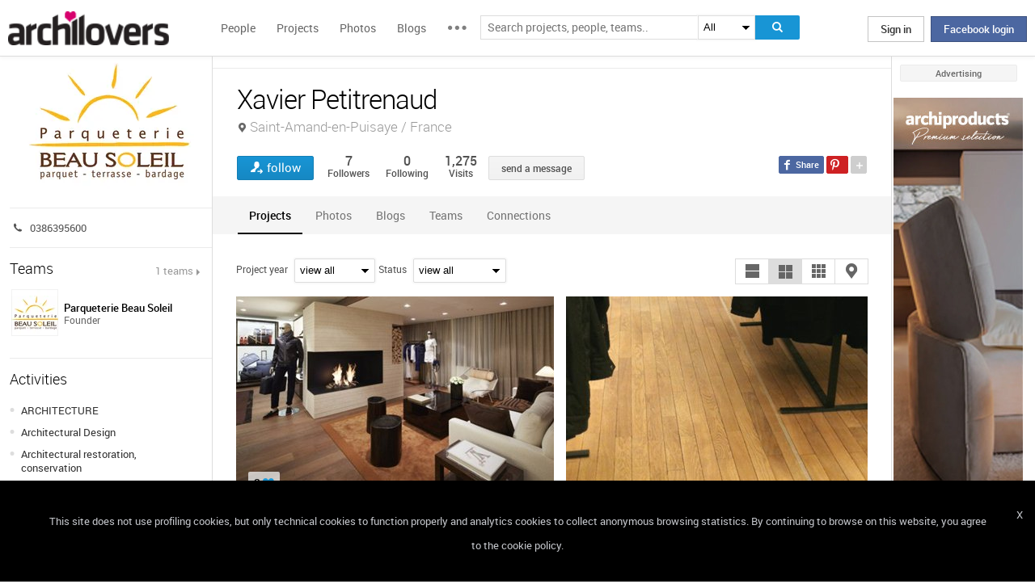

--- FILE ---
content_type: text/html; charset=UTF-8
request_url: https://www.archilovers.com/xavier-petitrenaud/
body_size: 1838
content:
<!DOCTYPE html>
<html lang="en">
<head>
    <meta charset="utf-8">
    <meta name="viewport" content="width=device-width, initial-scale=1">
    <title></title>
    <style>
        body {
            font-family: "Arial";
        }
    </style>
    <script type="text/javascript">
    window.awsWafCookieDomainList = [];
    window.gokuProps = {
"key":"AQIDAHjcYu/GjX+QlghicBgQ/7bFaQZ+m5FKCMDnO+vTbNg96AGe85MAbDryaCIv+G5hkV9fAAAAfjB8BgkqhkiG9w0BBwagbzBtAgEAMGgGCSqGSIb3DQEHATAeBglghkgBZQMEAS4wEQQMfqv/41xp8mxCyZaoAgEQgDtphphf91j3ohtIdrkcZhOjtKVdO6T7EOagds3zsYaLwQPIN8cNivfF/va6SSQpupzbviLhd9a0ZTvohw==",
          "iv":"D549NQHdDgAAAGjn",
          "context":"pGSffwGcuzi+dO3FYnPLujMa2cA4fQX9asI00OeFMB55soJT914dQcn4nO4pqr9routHK8hFh/H5ylsagAz2hy2tJ5ail4UUv4W8eqdEkBccabHDU/j9Qwq9f1zAcD08rJM8fvjDqaL38sSkSDFma6GNVVSYM3OYxV72HSoPXcwbHgzUf+llWnBjslVpetgnx+t8Ve/otRfOzfsZgYyjPec1SmiS55SRh2WLITDbTtY7FUedxxOTkeSsQt8f7pt81oUKdtvTG0SrpzHKH6Ye7labdmoZRVH4w9h3FxuPnlLJlRP4OXIucrcikqurQ4Z/Ufio2HoBm7gyjgbgkAuFFRRoRC0AwNqs6AXghf5QGDKx+e2a3b2o5fRV4Rlcwzo="
};
    </script>
    <script src="https://58b12705a3eb.731d112a.us-east-2.token.awswaf.com/58b12705a3eb/336b263c04fa/63a0f74735c8/challenge.js"></script>
</head>
<body>
    <div id="challenge-container"></div>
    <script type="text/javascript">
        AwsWafIntegration.saveReferrer();
        AwsWafIntegration.checkForceRefresh().then((forceRefresh) => {
            if (forceRefresh) {
                AwsWafIntegration.forceRefreshToken().then(() => {
                    window.location.reload(true);
                });
            } else {
                AwsWafIntegration.getToken().then(() => {
                    window.location.reload(true);
                });
            }
        });
    </script>
    <noscript>
        <h1>JavaScript is disabled</h1>
        In order to continue, we need to verify that you're not a robot.
        This requires JavaScript. Enable JavaScript and then reload the page.
    </noscript>
</body>
</html>

--- FILE ---
content_type: text/html; charset=utf-8
request_url: https://www.archilovers.com/people/1343436/related?_=1768858113724
body_size: 592
content:



<div id="followers_container">
    
	<div class="people-small">
		<a href="/alfredo-peraza/" data-summary="1" data-id="91563">
			<figure>
				<img alt="Alfredo Peraza" height="61" src="https://img.edilportale.com/profile-image/thumb4_70672d1e-8511-47a7-82e5-ba0c32a0d41a.jpg" title="Alfredo Peraza" width="61" /> <i></i>
				<figcaption>
					<ul>
						<li class="name">Alfredo Peraza</li>
						<li class="job">Architect</li>
						<li class="location"></li>
					</ul>
				</figcaption>
			</figure>
		</a>
	</div>
	<div class="people-small">
		<a href="/rain-eisler/" data-summary="1" data-id="1004634">
			<figure>
				<img alt="Rain Eisler" height="61" src="https://img.edilportale.com/profile-image/thumb4_58573926-7f64-4c93-9e57-16b7fe49a5a3-log1.jpg" title="Rain Eisler" width="61" /> <i></i>
				<figcaption>
					<ul>
						<li class="name">Rain Eisler</li>
						<li class="job">Manufacturer</li>
						<li class="location"></li>
					</ul>
				</figcaption>
			</figure>
		</a>
	</div>
	<div class="people-small">
		<a href="/estefi-rosales/" data-summary="1" data-id="1159944">
			<figure>
				<img alt="Estefi Rosales" height="61" src="https://img.edilportale.com/profile-image/thumb4_ee2cfed0-e7ac-45e0-bccf-9c9884e8563c.jpg" title="Estefi Rosales" width="61" /> <i></i>
				<figcaption>
					<ul>
						<li class="name">Estefi Rosales</li>
						<li class="job">Architecture/Design student</li>
						<li class="location"></li>
					</ul>
				</figcaption>
			</figure>
		</a>
	</div>
	<div class="people-small">
		<a href="/tekin-sever/" data-summary="1" data-id="1334984">
			<figure>
				<img alt="Tekin Sever" height="61" src="https://img.edilportale.com/profile-image/thumb4_a8d9f1b3-ef7e-4103-9605-55bf88cf3db9.jpg" title="Tekin Sever" width="61" /> <i></i>
				<figcaption>
					<ul>
						<li class="name">Tekin Sever</li>
						<li class="job">Interior designer</li>
						<li class="location"></li>
					</ul>
				</figcaption>
			</figure>
		</a>
	</div>
	<div class="people-small">
		<a href="/daniele-mingardo/" data-summary="1" data-id="1338205">
			<figure>
				<img alt="Daniele Mingardo" height="61" src="https://img.edilportale.com/profile-image/thumb4_c77e6a28-7c6f-4874-9290-33e78ee99c6a-log1.jpg" title="Daniele Mingardo" width="61" /> <i></i>
				<figcaption>
					<ul>
						<li class="name">Daniele Mingardo</li>
						<li class="job">Interior designer</li>
						<li class="location"></li>
					</ul>
				</figcaption>
			</figure>
		</a>
	</div>
	<div class="people-small">
		<a href="/adi-dema/" data-summary="1" data-id="1357950">
			<figure>
				<img alt="Adi Dema" height="61" src="https://img.edilportale.com/profile-image/thumb4_0c82fb94-70ef-42f4-80a0-6d683b4c0bc2.jpg" title="Adi Dema" width="61" /> <i></i>
				<figcaption>
					<ul>
						<li class="name">Adi Dema</li>
						<li class="job">Engineer</li>
						<li class="location"></li>
					</ul>
				</figcaption>
			</figure>
		</a>
	</div>

</div>
<div id="following_container">
    

</div>